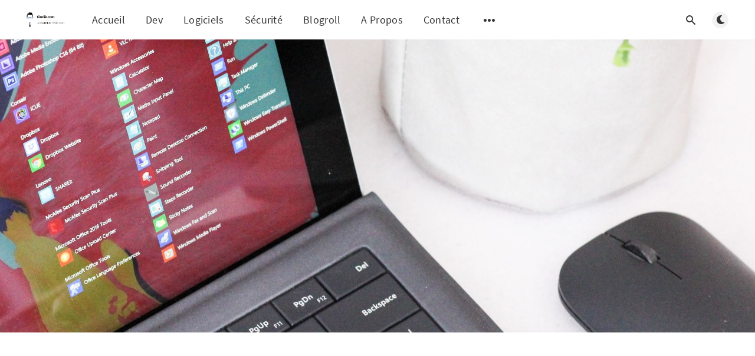

--- FILE ---
content_type: text/html; charset=utf-8
request_url: https://www.ciurlik.com/renforcez-la-securite-de-windows-10-avec-votre-smartphone/
body_size: 10943
content:
<!DOCTYPE html>
<html lang="fr">
  <head>
    <meta charset="utf-8" />
    <meta http-equiv="X-UA-Compatible" content="IE=edge" />

    <title>Renforcez la sécurité de Windows 10 avec votre Smartphone</title>
    <meta name="HandheldFriendly" content="True" />
    <meta name="viewport" content="width=device-width, initial-scale=1.0" />

    <link rel="preload" href="/assets/css/app.css?v=309c98a703" as="style" />
    <link rel="preload" href="/assets/js/manifest.js?v=309c98a703" as="script" />
    <link rel="preload" href="/assets/js/vendor/content-api.min.js?v=309c98a703" as="script" />
    <link rel="preload" href="/assets/js/vendor.js?v=309c98a703" as="script" />
    <link rel="preload" href="/assets/js/app.js?v=309c98a703" as="script" />
    <link rel="preconnect" href="https://polyfill.io">
    <link rel="dns-prefetch" href="https://polyfill.io">

      <link rel="preload" href="/assets/css/post.css?v=309c98a703" as="style" />
  <link rel="preload" href="/assets/js/post.js?v=309c98a703" as="script" />


    <style>
      /* These font-faces are here to make fonts work if the Ghost instance is installed in a subdirectory */

      /* source-sans-pro-regular */
      @font-face {
        font-family: 'Source Sans Pro';
        font-style: normal;
        font-weight: 400;
        font-display: swap;
        src: local('SourceSansPro-Regular'),
            url("/assets/fonts/source-sans-pro/latin/source-sans-pro-regular.woff2?v=309c98a703") format('woff2'),
            url("/assets/fonts/source-sans-pro/latin/source-sans-pro-regular.woff?v=309c98a703") format('woff');
      }

      /* source-sans-pro-600 */
      @font-face {
        font-family: 'Source Sans Pro';
        font-style: normal;
        font-weight: 600;
        font-display: swap;
        src: local('SourceSansPro-SemiBold'),
            url("/assets/fonts/source-sans-pro/latin/source-sans-pro-600.woff2?v=309c98a703") format('woff2'),
            url("/assets/fonts/source-sans-pro/latin/source-sans-pro-600.woff?v=309c98a703") format('woff');
      }

      /* source-sans-pro-700 */
      @font-face {
        font-family: 'Source Sans Pro';
        font-style: normal;
        font-weight: 700;
        font-display: swap;
        src: local('SourceSansPro-Bold'),
            url("/assets/fonts/source-sans-pro/latin/source-sans-pro-700.woff2?v=309c98a703") format('woff2'),
            url("/assets/fonts/source-sans-pro/latin/source-sans-pro-700.woff?v=309c98a703") format('woff');
      }

      /* iconmoon */
      @font-face {
        font-family: 'icomoon';
        font-weight: normal;
        font-style: normal;
        font-display: swap;
        src: url("/assets/fonts/icomoon/icomoon.eot?101fc3?v=309c98a703");
        src: url("/assets/fonts/icomoon/icomoon.eot?101fc3#iefix?v=309c98a703") format('embedded-opentype'),
        url("/assets/fonts/icomoon/icomoon.ttf?101fc3?v=309c98a703") format('truetype'),
        url("/assets/fonts/icomoon/icomoon.woff?101fc3?v=309c98a703") format('woff'),
        url("/assets/fonts/icomoon/icomoon.svg?101fc3#icomoon?v=309c98a703") format('svg');
      }
    </style>

    <link rel="stylesheet" type="text/css" href="/assets/css/app.css?v=309c98a703" media="screen" />

      <link rel="stylesheet" type="text/css" href="/assets/css/post.css?v=309c98a703" media="screen" />


    

    <link rel="icon" href="/favicon.png" type="image/png" />
    <link rel="canonical" href="https://www.ciurlik.com/renforcez-la-securite-de-windows-10-avec-votre-smartphone/" />
    <meta name="referrer" content="no-referrer-when-downgrade" />
    <link rel="amphtml" href="https://www.ciurlik.com/renforcez-la-securite-de-windows-10-avec-votre-smartphone/amp/" />
    
    <meta property="og:site_name" content="Ciurlik.com" />
    <meta property="og:type" content="article" />
    <meta property="og:title" content="Renforcez la sécurité de Windows 10 avec votre Smartphone" />
    <meta property="og:description" content="Voici une petite astuce pour sécuriser votre ordinateur sous Windows 10 à l’aide du Bluetooth et de votre téléphone mobile. Une option nommée Verrouillage dynamique ou Dynamic Lock permet à Windows d’utiliser les appareils couplés à votre PC pour savoir quand vous êtes absent. Cette option fait partie" />
    <meta property="og:url" content="https://www.ciurlik.com/renforcez-la-securite-de-windows-10-avec-votre-smartphone/" />
    <meta property="og:image" content="https://www.ciurlik.com/content/images/2020/04/andrew-mantarro-ynVYoNqnCys-unsplash.jpg" />
    <meta property="article:published_time" content="2020-04-13T15:55:21.000Z" />
    <meta property="article:modified_time" content="2020-04-16T07:52:44.000Z" />
    <meta property="article:tag" content="Software" />
    <meta property="article:tag" content="Sécurité" />
    
    <meta name="twitter:card" content="summary_large_image" />
    <meta name="twitter:title" content="Renforcez la sécurité de Windows 10 avec votre Smartphone" />
    <meta name="twitter:description" content="Voici une petite astuce pour sécuriser votre ordinateur sous Windows 10 à l’aide du Bluetooth et de votre téléphone mobile. Une option nommée Verrouillage dynamique ou Dynamic Lock permet à Windows d’utiliser les appareils couplés à votre PC pour savoir quand vous êtes absent. Cette option fait partie" />
    <meta name="twitter:url" content="https://www.ciurlik.com/renforcez-la-securite-de-windows-10-avec-votre-smartphone/" />
    <meta name="twitter:image" content="https://www.ciurlik.com/content/images/2020/04/andrew-mantarro-ynVYoNqnCys-unsplash.jpg" />
    <meta name="twitter:label1" content="Written by" />
    <meta name="twitter:data1" content="Yohann Ciurlik" />
    <meta name="twitter:label2" content="Filed under" />
    <meta name="twitter:data2" content="Software, Sécurité" />
    <meta name="twitter:site" content="@spawnrider" />
    <meta name="twitter:creator" content="@spawnrider" />
    <meta property="og:image:width" content="2000" />
    <meta property="og:image:height" content="2000" />
    
    <script type="application/ld+json">
{
    "@context": "https://schema.org",
    "@type": "Article",
    "publisher": {
        "@type": "Organization",
        "name": "Ciurlik.com",
        "url": "https://www.ciurlik.com/",
        "logo": {
            "@type": "ImageObject",
            "url": "https://www.ciurlik.com/content/images/2019/12/logo_banner-1.png"
        }
    },
    "author": {
        "@type": "Person",
        "name": "Yohann Ciurlik",
        "image": {
            "@type": "ImageObject",
            "url": "//www.gravatar.com/avatar/f7bf66fa0d9fc0532a323f47a5c3ba95?s=250&d=mm&r=x",
            "width": 250,
            "height": 250
        },
        "url": "https://www.ciurlik.com/author/yohann/",
        "sameAs": [
            "https://www.ciurlik.com",
            "https://twitter.com/spawnrider"
        ]
    },
    "headline": "Renforcez la sécurité de Windows 10 avec votre Smartphone",
    "url": "https://www.ciurlik.com/renforcez-la-securite-de-windows-10-avec-votre-smartphone/",
    "datePublished": "2020-04-13T15:55:21.000Z",
    "dateModified": "2020-04-16T07:52:44.000Z",
    "image": {
        "@type": "ImageObject",
        "url": "https://www.ciurlik.com/content/images/2020/04/andrew-mantarro-ynVYoNqnCys-unsplash.jpg",
        "width": 2000,
        "height": 2000
    },
    "keywords": "Software, Sécurité",
    "description": "Voici une petite astuce pour sécuriser votre ordinateur sous Windows 10 à l’aide\ndu Bluetooth et de votre téléphone mobile. Une option nommée Verrouillage\ndynamique ou Dynamic Lock permet à Windows d’utiliser les appareils couplés à\nvotre PC pour savoir quand vous êtes absent. Cette option fait partie du\nmécanisme de sécurité Windows Hello\n[https://privacy.microsoft.com/fr-fr/windows-10-windows-hello-and-privacy] :\n\n&gt; Si vous oubliez de verrouiller votre PC ou votre tablette lorsque vous vous\nél",
    "mainEntityOfPage": {
        "@type": "WebPage",
        "@id": "https://www.ciurlik.com/"
    }
}
    </script>

    <meta name="generator" content="Ghost 4.32" />
    <link rel="alternate" type="application/rss+xml" title="Ciurlik.com" href="https://www.ciurlik.com/rss/" />
    <script defer src="https://unpkg.com/@tryghost/portal@~1.12.0/umd/portal.min.js" data-ghost="https://www.ciurlik.com/" crossorigin="anonymous"></script><style id="gh-members-styles">.gh-post-upgrade-cta-content,
.gh-post-upgrade-cta {
    display: flex;
    flex-direction: column;
    align-items: center;
    font-family: -apple-system, BlinkMacSystemFont, 'Segoe UI', Roboto, Oxygen, Ubuntu, Cantarell, 'Open Sans', 'Helvetica Neue', sans-serif;
    text-align: center;
    width: 100%;
    color: #ffffff;
    font-size: 16px;
}

.gh-post-upgrade-cta-content {
    border-radius: 8px;
    padding: 40px 4vw;
}

.gh-post-upgrade-cta h2 {
    color: #ffffff;
    font-size: 28px;
    letter-spacing: -0.2px;
    margin: 0;
    padding: 0;
}

.gh-post-upgrade-cta p {
    margin: 20px 0 0;
    padding: 0;
}

.gh-post-upgrade-cta small {
    font-size: 16px;
    letter-spacing: -0.2px;
}

.gh-post-upgrade-cta a {
    color: #ffffff;
    cursor: pointer;
    font-weight: 500;
    box-shadow: none;
    text-decoration: underline;
}

.gh-post-upgrade-cta a:hover {
    color: #ffffff;
    opacity: 0.8;
    box-shadow: none;
    text-decoration: underline;
}

.gh-post-upgrade-cta a.gh-btn {
    display: block;
    background: #ffffff;
    text-decoration: none;
    margin: 28px 0 0;
    padding: 8px 18px;
    border-radius: 4px;
    font-size: 16px;
    font-weight: 600;
}

.gh-post-upgrade-cta a.gh-btn:hover {
    opacity: 0.92;
}</style>
    <script defer src="/public/cards.min.js?v=309c98a703"></script>
    <link rel="stylesheet" type="text/css" href="/public/cards.min.css?v=309c98a703">
    <!-- Global site tag (gtag.js) - Google Analytics -->
<script async src="https://www.googletagmanager.com/gtag/js?id=UA-90742-7"></script>
<script>
  window.dataLayer = window.dataLayer || [];
  function gtag(){dataLayer.push(arguments);}
  gtag('js', new Date());

  gtag('config', 'UA-90742-7');
</script>
<script>
  const ghostSearchApiKey = '6900864fb9565dfabb1193f38c'
</script>
<!-- Quantcast Choice. Consent Manager Tag -->
<script type="text/javascript" async=true>
    var elem = document.createElement('script');
    elem.src = 'https://quantcast.mgr.consensu.org/cmp.js';
    elem.async = true;
    elem.type = "text/javascript";
    var scpt = document.getElementsByTagName('script')[0];
    scpt.parentNode.insertBefore(elem, scpt);
    (function() {
    var gdprAppliesGlobally = false;
    function addFrame() {
        if (!window.frames['__cmpLocator']) {
        if (document.body) {
            var body = document.body,
                iframe = document.createElement('iframe');
            iframe.style = 'display:none';
            iframe.name = '__cmpLocator';
            body.appendChild(iframe);
        } else {
            // In the case where this stub is located in the head,
            // this allows us to inject the iframe more quickly than
            // relying on DOMContentLoaded or other events.
            setTimeout(addFrame, 5);
        }
        }
    }
    addFrame();
    function cmpMsgHandler(event) {
        var msgIsString = typeof event.data === "string";
        var json;
        if(msgIsString) {
        json = event.data.indexOf("__cmpCall") != -1 ? JSON.parse(event.data) : {};
        } else {
        json = event.data;
        }
        if (json.__cmpCall) {
        var i = json.__cmpCall;
        window.__cmp(i.command, i.parameter, function(retValue, success) {
            var returnMsg = {"__cmpReturn": {
            "returnValue": retValue,
            "success": success,
            "callId": i.callId
            }};
            event.source.postMessage(msgIsString ?
            JSON.stringify(returnMsg) : returnMsg, '*');
        });
        }
    }
    window.__cmp = function (c) {
        var b = arguments;
        if (!b.length) {
        return __cmp.a;
        }
        else if (b[0] === 'ping') {
        b[2]({"gdprAppliesGlobally": gdprAppliesGlobally,
            "cmpLoaded": false}, true);
        } else if (c == '__cmp')
        return false;
        else {
        if (typeof __cmp.a === 'undefined') {
            __cmp.a = [];
        }
        __cmp.a.push([].slice.apply(b));
        }
    }
    window.__cmp.gdprAppliesGlobally = gdprAppliesGlobally;
    window.__cmp.msgHandler = cmpMsgHandler;
    if (window.addEventListener) {
        window.addEventListener('message', cmpMsgHandler, false);
    }
    else {
        window.attachEvent('onmessage', cmpMsgHandler);
    }
    })();
    window.__cmp('init', {
    		'Language': 'fr',
		'Initial Screen Title Text': 'Le respect de votre vie privée est notre priorité',
		'Initial Screen Reject Button Text': 'JE N’ACCEPTE PAS',
		'Initial Screen Accept Button Text': 'J&#039;ACCEPTE',
		'Initial Screen Purpose Link Text': 'Afficher les objectifs',
		'Purpose Screen Title Text': 'Le respect de votre vie privée est notre priorité',
		'Purpose Screen Body Text': 'Vous pouvez définir ci-dessous vos préférences de consentement et déterminer la manière dont vous souhaitez que vos données soient utilisées en fonction des objectifs mentionnés. Vous pouvez définir vos préférences pour notre société, indépendamment de celles de nos partenaires tiers. Chaque objectif est décrit afin que vous sachiez comment nos partenaires et nous-mêmes exploitons vos données.',
		'Purpose Screen Vendor Link Text': 'Consulter les fournisseurs',
		'Purpose Screen Cancel Button Text': 'Annuler',
		'Purpose Screen Save and Exit Button Text': 'Enregistrer et quitter',
		'Vendor Screen Title Text': 'Le respect de votre vie privée est notre priorité',
		'Vendor Screen Body Text': 'Vous pouvez définir ci-dessous vos préférences de consentement pour les partenaires tiers avec lesquels nous collaborons. Développez chaque élément de la liste des sociétés afin de découvrir l’objectif de ce traitement de données et de préciser votre choix. Dans certains cas, les sociétés peuvent exploiter vos données sans demander votre consentement, sur la base de leurs intérêts légitimes. Vous pouvez cliquer sur les liens relatifs à leur politique de confidentialité afin d’obtenir plus d’informations et de vous opposer à un tel traitement si vous le désirez.',
		'Vendor Screen Accept All Button Text': 'TOUT ACCEPTER',
		'Vendor Screen Reject All Button Text': 'TOUT REFUSER',
		'Vendor Screen Purposes Link Text': 'Retour aux objectifs',
		'Vendor Screen Cancel Button Text': 'Annuler',
		'Vendor Screen Save and Exit Button Text': 'Enregistrer et quitter',
		'Initial Screen Body Text': 'Nos partenaires et nous-mêmes exploitons différentes technologies, telles que celle des cookies, et traitons vos données à caractère personnel, telles que les adresses IP et les identifiants de cookie, afin de personnaliser les publicités et les contenus en fonction de vos centres d’intérêt, d’évaluer la performance de ces publicités et contenus, et de recueillir des informations sur les publics qui les ont visionnés. Cliquez ci-dessous si vous consentez à l’utilisation de cette technologie et au traitement de vos données à caractère personnel en vue de ces objectifs. Vous pouvez changer d’avis et modifier votre consentement à tout moment en revenant sur ce site.',
		'Initial Screen Body Text Option': 1,
		'Publisher Name': 'Ciurlik.com',
		'Publisher Logo': 'https://www.ciurlik.com/content/images/2019/12/logo_banner-1.png',
		'Publisher Purpose IDs': [1],
		'Post Consent Page': 'https://www.google.fr',
		'Consent Scope': 'service',
		'UI Layout': 'banner',
    });
</script>
<!-- End Quantcast Choice. Consent Manager Tag -->
    <style>
        .qc-cmp-button.qc-cmp-secondary-button {
          border-color: #eee !important;
          background-color: #eee !important;
        }
        .qc-cmp-ui,
        .qc-cmp-ui .qc-cmp-main-messaging,
        .qc-cmp-ui .qc-cmp-messaging,
        .qc-cmp-ui .qc-cmp-beta-messaging,
        .qc-cmp-ui .qc-cmp-title,
        .qc-cmp-ui .qc-cmp-sub-title,
        .qc-cmp-ui .qc-cmp-purpose-info,
        .qc-cmp-ui .qc-cmp-table,
        .qc-cmp-ui .qc-cmp-table-header,
        .qc-cmp-ui .qc-cmp-vendor-list,
        .qc-cmp-ui .qc-cmp-vendor-list-title {
            color: #05577c !important;
        }
        .qc-cmp-ui a,
        .qc-cmp-ui .qc-cmp-alt-action,
        .qc-cmp-toggle-status  {
          color: #098ac6 !important;
        }
                .qc-cmp-ui {
                    background-color: #eff8fd !important;
                }
                .qc-cmp-publisher-purposes-table .qc-cmp-table-header {
                  background-color: #eff8fd !important;
                }
                .qc-cmp-publisher-purposes-table .qc-cmp-table-row {
                  background-color: #eff8fd !important;
                }
                .qc-cmp-vendor-list .qc-cmp-vendor-row {
                  background-color: #eff8fd !important;
                }
                .qc-cmp-vendor-list .qc-cmp-vendor-row-header {
                    background-color: #eff8fd !important;
                  }
                .qc-cmp-table {
                    border: 1px solid #100702 !important;
                }
                .qc-cmp-table-row {
                    border-top: 1px solid #100702 !important;
                }
                .qc-cmp-table-row:last-child {
                    border-bottom: 1px solid #100702 !important;
                }
                .qc-cmp-toggle-status {
                    color: #100702 !important;
                }
                .qc-cmp-arrow-down {
                    background: url("data:image/svg+xml,%3Csvg xmlns='http://www.w3.org/2000/svg' viewBox='0 0 16 16' fill='none' stroke='#100702' stroke-width='2' stroke-linecap='round' stroke-linejoin='round'%3E %3Cpolyline points='2 5 8 11 14 5'/%3E %3C/svg%3E") center no-repeat;
                }
    </style>

<!-- Code highlight -->
<link href="//cdnjs.cloudflare.com/ajax/libs/prism/1.17.1/themes/prism.min.css" rel="stylesheet" /><style>:root {--ghost-accent-color: #15171A;}</style>

    <script>
      // @license magnet:?xt=urn:btih:d3d9a9a6595521f9666a5e94cc830dab83b65699&dn=expat.txt Expat
      const ghostHost = "https://www.ciurlik.com"
      // @license-end
    </script>
  </head>
  <body class="post-template tag-software tag-securite">
    



  
<header class="m-header with-picture js-header">
  <div class="m-mobile-topbar" data-aos="fade-down">
    <button class="m-icon-button in-mobile-topbar js-open-menu" aria-label="Open menu">
      <span class="icon-menu" aria-hidden="true"></span>
    </button>
      <a href="https://www.ciurlik.com" class="m-logo in-mobile-topbar">
        <img src="https://www.ciurlik.com/content/images/2019/12/logo_banner-1.png" alt="Ciurlik.com">
      </a>
    <button class="m-icon-button in-mobile-topbar js-open-search" aria-label="Open search">
      <span class="icon-search" aria-hidden="true"></span>
    </button>
  </div>

  <div class="m-menu js-menu">
    <button class="m-icon-button outlined as-close-menu js-close-menu" aria-label="Close menu">
      <span class="icon-close"></span>
    </button>
    <div class="m-menu__main" data-aos="fade-down">
      <div class="l-wrapper">
        <div class="m-nav js-main-nav">
          <nav class="m-nav__left js-main-nav-left" role="navigation" aria-label="Main menu">
            <ul>
                <li class="only-desktop">
                  <a href="https://www.ciurlik.com" class="m-logo">
                    <img src="https://www.ciurlik.com/content/images/2019/12/logo_banner-1.png" alt="Ciurlik.com">
                  </a>
                </li>
                
    <li class="nav-accueil">
      <a href="https://www.ciurlik.com/">Accueil</a>
    </li>
    <li class="nav-dev">
      <a href="https://www.ciurlik.com/tag/developpement/">Dev</a>
    </li>
    <li class="nav-logiciels">
      <a href="https://www.ciurlik.com/tag/software/">Logiciels</a>
    </li>
    <li class="nav-securite">
      <a href="https://www.ciurlik.com/tag/securite/">Sécurité</a>
    </li>
    <li class="nav-blogroll">
      <a href="https://www.ciurlik.com/blogroll/">Blogroll</a>
    </li>
    <li class="nav-a-propos">
      <a href="https://www.ciurlik.com/a-propos/">A Propos</a>
    </li>
    <li class="nav-contact">
      <a href="https://www.ciurlik.com/contact/">Contact</a>
    </li>

              <li class="submenu-option js-submenu-option">
                <button class="m-icon-button in-menu-main more js-toggle-submenu" aria-label="Open submenu">
                  <span class="icon-more" aria-hidden="true"></span>
                </button>
                <div class="m-submenu js-submenu">
                  <div class="l-wrapper in-submenu">
                    <section class="m-recent-articles">
                      <h3 class="m-submenu-title in-recent-articles">Articles récents</h3>
                          <div class="glide js-recent-slider">
                            <div class="glide__track" data-glide-el="track">
                              <div class="glide__slides">
                                <div class="glide__slide">
                                  <a href="/un-environnement-de-developpement-local-avec-caddy/" class="m-recent-article">
                                    <div class="m-recent-article__picture ">
                                        <img src="/content/images/size/w300/2020/07/caddy.png" loading="lazy" alt="">
                                    </div>
                                    <h3 class="m-recent-article__title js-recent-article-title" title="Un environnement de développement local avec Caddy">
                                      Un environnement de développement local avec Caddy
                                    </h3>
                                    <span class="m-recent-article__date">il y a 5 ans</span>
                                  </a>
                                </div>
                                <div class="glide__slide">
                                  <a href="/raccourcis-multi-bureaux-pour-windows-10/" class="m-recent-article">
                                    <div class="m-recent-article__picture ">
                                        <img src="/content/images/size/w300/2020/04/Windows10_multi_desktop.png" loading="lazy" alt="">
                                    </div>
                                    <h3 class="m-recent-article__title js-recent-article-title" title="Raccourcis bureaux virtuels pour  Windows 10">
                                      Raccourcis bureaux virtuels pour  Windows 10
                                    </h3>
                                    <span class="m-recent-article__date">il y a 6 ans</span>
                                  </a>
                                </div>
                                <div class="glide__slide">
                                  <a href="/tamaguino-un-clone-de-tamagochi-sous-arduino/" class="m-recent-article">
                                    <div class="m-recent-article__picture ">
                                        <img src="/content/images/size/w300/2020/04/thingiverse-nick.png" loading="lazy" alt="">
                                    </div>
                                    <h3 class="m-recent-article__title js-recent-article-title" title="Tamaguino, un clone de Tamagotchi sous Arduino">
                                      Tamaguino, un clone de Tamagotchi sous Arduino
                                    </h3>
                                    <span class="m-recent-article__date">il y a 6 ans</span>
                                  </a>
                                </div>
                                <div class="glide__slide">
                                  <a href="/tunnel-ssh-port-forwarding/" class="m-recent-article">
                                    <div class="m-recent-article__picture ">
                                        <img src="/content/images/size/w300/2020/04/image-1.png" loading="lazy" alt="">
                                    </div>
                                    <h3 class="m-recent-article__title js-recent-article-title" title="Tunnel SSH &amp; Remote port forwarding avec Serveo">
                                      Tunnel SSH &amp; Remote port forwarding avec Serveo
                                    </h3>
                                    <span class="m-recent-article__date">il y a 6 ans</span>
                                  </a>
                                </div>
                              </div>
                            </div>
                          </div>
                    </section>
                    <section class="m-tags">
                      <h3 class="m-submenu-title">Mots clés</h3>
                        <ul>
                            <li>
                              <a href="/tag/developpement/">Développement</a>
                            </li>
                            <li>
                              <a href="/tag/hardware/">Hardware</a>
                            </li>
                            <li>
                              <a href="/tag/securite/">Sécurité</a>
                            </li>
                            <li>
                              <a href="/tag/software/">Software</a>
                            </li>
                        </ul>
                    </section>
                  </div>
                </div>
              </li>
            </ul>
          </nav>
          <div class="m-nav__right">
            <button class="m-icon-button in-menu-main js-open-search" aria-label="Open search">
              <span class="icon-search" aria-hidden="true"></span>
            </button>
            <div class="m-toggle-darkmode js-tooltip" data-tippy-content="Basculer en mode sombre" tabindex="0">
              <label for="toggle-darkmode" class="sr-only">
                Basculer en mode sombre
              </label>
              <input id="toggle-darkmode" type="checkbox" class="js-toggle-darkmode">
              <div>
                <span class="icon-moon moon" aria-hidden="true"></span>
                <span class="icon-sunny sun" aria-hidden="true"></span>
              </div>
            </div>
          </div>
        </div>
      </div>
    </div>
  </div>

</header>

<main class="main-wrap">
    
  <section class="m-hero with-picture" data-aos="fade">
    <div class="m-hero__picture in-post">
      <img
        srcset="
          /content/images/size/w300/2020/04/andrew-mantarro-ynVYoNqnCys-unsplash.jpg 300w,
          /content/images/size/w600/2020/04/andrew-mantarro-ynVYoNqnCys-unsplash.jpg 600w,
          /content/images/size/w1000/2020/04/andrew-mantarro-ynVYoNqnCys-unsplash.jpg 1000w,
          /content/images/size/w2000/2020/04/andrew-mantarro-ynVYoNqnCys-unsplash.jpg 2000w
        "
        sizes="(max-width: 600px) 600px, (max-width: 1000px) 1000px, 2000px"
        src="/content/images/size/w1000/2020/04/andrew-mantarro-ynVYoNqnCys-unsplash.jpg"
        alt=""
      />
    </div>
    </section>
  
  <article>
    <div class="l-content in-post">
        <div class="l-wrapper in-post  js-aos-wrapper" data-aos="fade-up"
          data-aos-delay="300">
          <div
            class="l-post-content js-progress-content">
            <header class="m-heading">
              <h1 class="m-heading__title in-post">Renforcez la sécurité de Windows 10 avec votre Smartphone</h1>
              <div class="m-heading__meta">
                  <a href="https://www.ciurlik.com/tag/software/" class="m-heading__meta__tag">Software</a>
                  <span class="m-heading__meta__divider" aria-hidden="true">&bull;</span>
                <span class="m-heading__meta__time">13 avr. 2020</span>
              </div>
            </header>
            <div class="pos-relative js-post-content">
              <div class="m-share">
                <div class="m-share__content js-sticky">
                  <a href="https://www.facebook.com/sharer/sharer.php?u=https://www.ciurlik.com/renforcez-la-securite-de-windows-10-avec-votre-smartphone/"
                    class="m-icon-button filled in-share" target="_blank" rel="noopener" aria-label="Facebook">
                    <span class="icon-facebook" aria-hidden="true"></span>
                  </a>
                  <a href="https://twitter.com/intent/tweet?text=Renforcez%20la%20s%C3%A9curit%C3%A9%20de%20Windows%2010%20avec%20votre%20Smartphone&url=https://www.ciurlik.com/renforcez-la-securite-de-windows-10-avec-votre-smartphone/"
                    class="m-icon-button filled in-share" target="_blank" rel="noopener" aria-label="Twitter">
                    <span class="icon-twitter" aria-hidden="true"></span>
                  </a>
                  <button class="m-icon-button filled in-share progress js-scrolltop" aria-label="Scroll to top">
                    <span class="icon-arrow-top" aria-hidden="true"></span>
                    <svg aria-hidden="true">
                      <circle class="progress-ring__circle js-progress" fill="transparent" r="0" />
                    </svg>
                  </button>
                </div>
              </div>
              <p>Voici une petite astuce pour sécuriser votre ordinateur sous Windows 10 à l’aide du Bluetooth et de votre téléphone mobile. Une option nommée <strong><strong>Verrouillage dynamique</strong></strong> ou <strong><strong>Dynamic Lock</strong></strong> permet à Windows d’utiliser les appareils couplés à votre PC pour savoir quand vous êtes absent. Cette option fait partie du mécanisme de sécurité <a href="https://privacy.microsoft.com/fr-fr/windows-10-windows-hello-and-privacy">Windows Hello</a> :</p><blockquote>Si vous oubliez de verrouiller votre PC ou votre tablette lorsque vous vous éloignez, Windows Hello peut utiliser un téléphone couplé à votre appareil pour le verrouiller automatiquement dans les secondes qui suivent le moment où vous sortez de la portée Bluetooth. Pour procéder à la configuration, vous devrez utiliser le Bluetooth pour coupler votre téléphone à votre PC, puis cocher la case sous Verrouillage dynamique.</blockquote><p>Pour mettre en œuvre cette option bien pratique et sécuriser encore mieux son PC (et éviter le croissantage fort connu des ESN), rien de plus simple…</p><h2 id="appairer-son-t-l-phone-mobile-smartphone">Appairer son téléphone mobile / smartphone</h2><p>1. Ouvrez le menu démarrer et tapez paramètres pour vous rendre dans les paramètres Windows :</p><figure class="kg-card kg-image-card"><img src="https://www.ciurlik.com/content/images/2020/04/image_thumb-4-1.png" class="kg-image" alt="image" loading="lazy" title="image"></figure><p>2. Rendez-vous dans la section Périphériques –&gt; Appareils Bluetooth et autres:</p><figure class="kg-card kg-image-card"><img src="https://www.ciurlik.com/content/images/2020/04/image_thumb-1.png" class="kg-image" alt="image" loading="lazy" title="image"></figure><p>3. Ajoutez votre Smartphone en cliquant sur “Ajouter un appareil Bluetooth ou un autre appareil”</p><figure class="kg-card kg-image-card"><img src="https://www.ciurlik.com/content/images/2020/04/image_thumb-2.png" class="kg-image" alt="image" loading="lazy" title="image"></figure><p>4. Sélectionnez son mobile et l’appairer suivant la procédure indiquée. Une fois réalisé, le Smartphone devrait apparaître dans la liste des terminaux Bluetooth de votre ordinateur comme suit :</p><figure class="kg-card kg-image-card"><img src="https://www.ciurlik.com/content/images/2020/04/image_thumb-3.png" class="kg-image" alt="image" loading="lazy" title="image"></figure><h2 id="activer-le-verrouillage-dynamique">Activer le verrouillage dynamique</h2><p>1. Dans les paramètres Windows, choisissez la section Comptes</p><figure class="kg-card kg-image-card"><img src="https://www.ciurlik.com/content/images/2020/04/image_thumb.png" class="kg-image" alt="image" loading="lazy" title="image"></figure><p>2. Dans les options de connexion, se rendre au niveau de la section Verrouillage dynamique</p><figure class="kg-card kg-image-card"><img src="https://www.ciurlik.com/content/images/2020/04/image_thumb-5.png" class="kg-image" alt="image" loading="lazy" title="image"></figure><p>3. Cochez la case Autoriser Windows à détecter quand vous êtes absent et à verrouiller automatiquement l’appareil.</p><p>Maintenant, lorsque vous vous éloignerez de votre ordinateur avec votre Smartphone, celui-ci se verrouillera de manière autonome sous quelques secondes. Cependant, l’inverse n’est pas automatique : vous devrez vous loguer de nouveau pour accéder à votre ordinateur. C’est toujours un pas de plus vers la sécurité.</p>
                <section class="m-tags in-post">
                  <h3 class="m-submenu-title">Mots clés</h3>
                  <ul>
                      <li>
                        <a href="/tag/software/" title="Software">Software</a>
                      </li>
                      <li>
                        <a href="/tag/securite/" title="Sécurité">Sécurité</a>
                      </li>
                  </ul>
                </section>
            </div>
          </div>
        </div>
        <section class="m-subscribe-section js-newsletter">
          <div class="l-wrapper in-post">
            <div class="m-subscribe-section__content">
              <div class="m-subscribe-section__text">
                <h4 class="m-subscribe-section__title">S&#x27;abonner à notre newsletter</h4>
                <p class="m-subscribe-section__description">
                  Recevez les derniers articles directement dans votre boîte mail.
                </p>
              </div>
              <div class="m-subscribe-section__form">
                
<div class="m-subscribe-section__form">
  <form data-members-form="subscribe" id="newsletter-form" class="m-subscribe-section__container">
    <div class="m-subscribe__form">
      <div class="pos-relative">
        <label for="newsletter-input" class="sr-only">Votre adresse email</label>
        <input data-members-email id="newsletter-input" class="m-input in-subscribe-section" type="email"
          placeholder="Votre adresse email" required />
      </div>
      <button id="newsletter-button" class="m-button primary block" type="submit">S&#x27;abonner</button>
    </div>
    <div class="m-subscribe__success">
      <header class="m-heading no-margin">
        <img src="/assets/images/success.png?v=309c98a703" alt="Success!" class="m-subscribe__success_icon">
        <p class="m-heading__description in-newsletter-form">
          Regardez votre boîte mail et cliquez sur le lien pour confirmer votre abonnement.
        </p>
      </header>
    </div>
    <p class="m-subscribe__invalid m-small-text">
      Veuillez entrer une adresse email valide
    </p>
    <p class="m-subscribe__error m-small-text">
      Oups ! Une erreur s&#x27;est produite lors de l&#x27;envoi de l&#x27;email, veuillez réessayer plus tard.
    </p>
  </form>
</div>
              </div>
            </div>
          </div>
        </section>
        <section class="m-author">
          <div class="m-author__content">
            <div class="m-author__picture">
              <a href="https://www.ciurlik.com/author/yohann/" class="m-author-picture" aria-label="Yohann Ciurlik">
                  <div style="background-image: url(//www.gravatar.com/avatar/f7bf66fa0d9fc0532a323f47a5c3ba95?s&#x3D;250&amp;d&#x3D;mm&amp;r&#x3D;x);"></div>
              </a>
            </div>
            <div class="m-author__info">
              <h4 class="m-author__name">
                <a href="https://www.ciurlik.com/author/yohann/">Yohann Ciurlik</a>
              </h4>
                <p class="m-author__bio">Solution Architect - Gadget &amp; innovation addict - 3D Printing - Raspπ Arduino - Maker - Photographer - SlashGen - Father - PGP 52F3EEA0103DAC2F</p>
              <ul class="m-author-links">
                  <li>
                    <a href="https://www.ciurlik.com" target="_blank" rel="noopener" aria-label="Website">
                      <span class="icon-globe" aria-hidden="true"></span>
                    </a>
                  </li>
                  <li>
                    <a href="https://twitter.com/@spawnrider" target="_blank" rel="noopener" aria-label="Twitter">
                      <span class="icon-twitter" aria-hidden="true"></span>
                    </a>
                  </li>
              </ul>
            </div>
          </div>
        </section>
          <section class="m-recommended">
            <div class="l-wrapper in-recommended">
              <h3 class="m-section-title in-recommended">Recommandé pour vous</h3>
              <div class="m-recommended-articles">
                <div class="m-recommended-slider glide js-recommended-slider">
                  <div class="glide__track" data-glide-el="track">
                    <div class="glide__slides">
                      
    <div class="m-recommended-slider__item glide__slide">
  <article class="m-article-card  post tag-software">
    <div class="m-article-card__picture">
      <a href="/raccourcis-multi-bureaux-pour-windows-10/" class="m-article-card__picture-link" aria-hidden="true" tabindex="-1"></a>
        <img class="m-article-card__picture-background" src="/content/images/size/w600/2020/04/Windows10_multi_desktop.png" loading="lazy" alt="">
      <a href="https://www.ciurlik.com/author/yohann/" class="m-article-card__author js-tooltip" aria-label="Yohann Ciurlik" data-tippy-content="Publié par Yohann Ciurlik ">
          <div style="background-image: url(//www.gravatar.com/avatar/f7bf66fa0d9fc0532a323f47a5c3ba95?s&#x3D;250&amp;d&#x3D;mm&amp;r&#x3D;x);"></div>
      </a>
    </div>
      <div class="m-article-card__info">
        <a href="https://www.ciurlik.com/tag/software/" class="m-article-card__tag">Software</a>
      <a href="/raccourcis-multi-bureaux-pour-windows-10/" class="m-article-card__info-link" aria-label="Raccourcis bureaux virtuels pour  Windows 10">
        <div>
          <h2 class="m-article-card__title js-article-card-title " title="Raccourcis bureaux virtuels pour  Windows 10">
            Raccourcis bureaux virtuels pour  Windows 10
          </h2>
        </div>
        <div class="m-article-card__timestamp">
          <span>il y a 6 ans</span>
          <span>&bull;</span>
          <span>2 min de lecture</span>
        </div>
      </a>
    </div>
  </article>
    </div>
                    </div>
                  </div>
                  <div data-glide-el="controls" class="glide__arrows js-controls">
                    <button data-glide-dir="<" class="m-icon-button filled in-recommended-articles glide-prev" aria-label="Previous">
                      <span class="icon-arrow-left" aria-hidden="true"></span>
                    </button>
                    <button data-glide-dir=">" class="m-icon-button filled in-recommended-articles glide-next" aria-label="Next">
                      <span class="icon-arrow-right" aria-hidden="true"></span>
                    </button>
                  </div>
                </div>
              </div>
            </div>
          </section>
    </div>
  </article>
</main>



    
<div class="m-search js-search" role="dialog" aria-modal="true" aria-label="Search">
  <button class="m-icon-button outlined as-close-search js-close-search" aria-label="Close search">
    <span class="icon-close" aria-hidden="true"></span>
  </button>
  <div class="m-search__content">
    <form class="m-search__form">
      <div class="pos-relative">
        <span class="icon-search m-search-icon" aria-hidden="true"></span>
        <label for="search-input" class="sr-only">
          Écrivez pour rechercher
        </label>
        <input id="search-input" type="text" class="m-input in-search js-input-search" placeholder="Écrivez pour rechercher">
      </div>
    </form>
    <div class="js-search-results hide"></div>
    <p class="m-not-found align-center hide js-no-results">
      Pas de résultat pour votre recherche, essayez autre chose.
    </p>
  </div>
</div>

    
<footer class="m-footer">
  <div class="m-footer__content">
    <p class="m-footer-copyright">
      <span>Ciurlik.com - Le blog Tech de Yohann Ciurlik &copy; 2026</span>
      <span>&nbsp; &bull; &nbsp;</span>
      <span>Publié avec <a href="https://ghost.org" target="_blank" rel="noopener">Ghost</a></span>
    </p>

    <nav class="m-footer-social">
        <a href="https://twitter.com/spawnrider" target="_blank" rel="noopener" aria-label="Twitter">
          <span class="icon-twitter"></span>
        </a>
      <a href="/rss" target="_blank" rel="noopener" aria-label="Flux RSS">
        <svg version="1.1" xmlns="http://www.w3.org/2000/svg" xmlns:xlink="http://www.w3.org/1999/xlink" width="19" height="19" viewBox="0 0 19 19">
          <path fill="#ffffff" d="M2.13 11.733c-1.175 0-2.13 0.958-2.13 2.126 0 1.174 0.955 2.122 2.13 2.122 1.179 0 2.133-0.948 2.133-2.122-0-1.168-0.954-2.126-2.133-2.126zM0.002 5.436v3.067c1.997 0 3.874 0.781 5.288 2.196 1.412 1.411 2.192 3.297 2.192 5.302h3.080c-0-5.825-4.739-10.564-10.56-10.564zM0.006 0v3.068c7.122 0 12.918 5.802 12.918 12.932h3.076c0-8.82-7.176-16-15.994-16z"></path>
        </svg>
      </a>
      <a href="https://github.com/spawnrider" target="_blank" rel="noopener" aria-label="Github">
        <svg version="1.1" xmlns="http://www.w3.org/2000/svg" xmlns:xlink="http://www.w3.org/1999/xlink" width="19" height="19" viewBox="0 0 19 19">
          <path fill="#ffffff" d="M8 0.198c-4.418 0-8 3.582-8 8 0 3.535 2.292 6.533 5.471 7.591 0.4 0.074 0.547-0.174 0.547-0.385 0-0.191-0.008-0.821-0.011-1.489-2.226 0.484-2.695-0.944-2.695-0.944-0.364-0.925-0.888-1.171-0.888-1.171-0.726-0.497 0.055-0.486 0.055-0.486 0.803 0.056 1.226 0.824 1.226 0.824 0.714 1.223 1.872 0.869 2.328 0.665 0.072-0.517 0.279-0.87 0.508-1.070-1.777-0.202-3.645-0.888-3.645-3.954 0-0.873 0.313-1.587 0.824-2.147-0.083-0.202-0.357-1.015 0.077-2.117 0 0 0.672-0.215 2.201 0.82 0.638-0.177 1.322-0.266 2.002-0.269 0.68 0.003 1.365 0.092 2.004 0.269 1.527-1.035 2.198-0.82 2.198-0.82 0.435 1.102 0.162 1.916 0.079 2.117 0.513 0.56 0.823 1.274 0.823 2.147 0 3.073-1.872 3.749-3.653 3.947 0.287 0.248 0.543 0.735 0.543 1.481 0 1.070-0.009 1.932-0.009 2.195 0 0.213 0.144 0.462 0.55 0.384 3.177-1.059 5.466-4.057 5.466-7.59 0-4.418-3.582-8-8-8z"></path>
        </svg>
      </a>
    </nav>
  </div>
</footer>

    <div class="m-alert success subscribe js-alert" data-notification="subscribe">
  Super ! Vous vous êtes inscrit avec succès.
  <button class="m-alert__close js-notification-close" aria-label="Close">
    <span class="icon-close"></span>
  </button>
</div>

<div class="m-alert success signup js-alert" data-notification="signup">
  Super ! Effectuez le paiement pour obtenir l&#x27;accès complet.
  <button class="m-alert__close js-notification-close" aria-label="Close">
    <span class="icon-close"></span>
  </button>
</div>

<div class="m-alert success signin js-alert" data-notification="signin">
  Bon retour parmi nous ! Vous vous êtes connecté avec succès.
  <button class="m-alert__close js-notification-close" aria-label="Close">
    <span class="icon-close"></span>
  </button>
</div>

<div class="m-alert success checkout js-alert" data-notification="checkout">
  Parfait ! Votre compte est entièrement activé, vous avez désormais accès à tout le contenu.
  <button class="m-alert__close js-notification-close" aria-label="Close">
    <span class="icon-close"></span>
  </button>
</div>
    <script crossorigin="anonymous" src="https://polyfill.io/v3/polyfill.min.js?features=IntersectionObserver%2CPromise%2CArray.prototype.includes%2CString.prototype.endsWith%2CString.prototype.startsWith%2CObject.assign%2CNodeList.prototype.forEach"></script>
    <script defer src="/assets/js/manifest.js?v=309c98a703"></script>
    <script defer src="/assets/js/vendor/content-api.min.js?v=309c98a703"></script>
    <script defer src="/assets/js/vendor.js?v=309c98a703"></script>
    <script defer src="/assets/js/app.js?v=309c98a703"></script>

      <script defer src="/assets/js/post.js?v=309c98a703"></script>


    <!-- Code highlight -->
<script type="text/javascript" src="//cdnjs.cloudflare.com/ajax/libs/prism/1.17.1/prism.min.js"></script>
<script type="text/javascript" src="//cdnjs.cloudflare.com/ajax/libs/prism/1.17.1/components/prism-css.min.js"></script>
<script type="text/javascript" src="//cdnjs.cloudflare.com/ajax/libs/prism/1.17.1/components/prism-javascript.min.js"></script>
<script type="text/javascript" src="//cdnjs.cloudflare.com/ajax/libs/prism/1.17.1/components/prism-json.min.js"></script>
  </body>
</html>


--- FILE ---
content_type: application/javascript; charset=utf-8
request_url: https://cdnjs.cloudflare.com/ajax/libs/prism/1.17.1/prism.min.js
body_size: 4113
content:
var _self="undefined"!=typeof window?window:"undefined"!=typeof WorkerGlobalScope&&self instanceof WorkerGlobalScope?self:{},Prism=function(u){var c=/\blang(?:uage)?-([\w-]+)\b/i,t=0,E={manual:u.Prism&&u.Prism.manual,disableWorkerMessageHandler:u.Prism&&u.Prism.disableWorkerMessageHandler,util:{encode:function(e){return e instanceof N?new N(e.type,E.util.encode(e.content),e.alias):Array.isArray(e)?e.map(E.util.encode):e.replace(/&/g,"&amp;").replace(/</g,"&lt;").replace(/\u00a0/g," ")},type:function(e){return Object.prototype.toString.call(e).slice(8,-1)},objId:function(e){return e.__id||Object.defineProperty(e,"__id",{value:++t}),e.__id},clone:function a(e,n){var r,t,s=E.util.type(e);switch(n=n||{},s){case"Object":if(t=E.util.objId(e),n[t])return n[t];for(var i in r={},n[t]=r,e)e.hasOwnProperty(i)&&(r[i]=a(e[i],n));return r;case"Array":return t=E.util.objId(e),n[t]?n[t]:(r=[],n[t]=r,e.forEach(function(e,t){r[t]=a(e,n)}),r);default:return e}}},languages:{extend:function(e,t){var a=E.util.clone(E.languages[e]);for(var n in t)a[n]=t[n];return a},insertBefore:function(a,e,t,n){var r=(n=n||E.languages)[a],s={};for(var i in r)if(r.hasOwnProperty(i)){if(i==e)for(var l in t)t.hasOwnProperty(l)&&(s[l]=t[l]);t.hasOwnProperty(i)||(s[i]=r[i])}var o=n[a];return n[a]=s,E.languages.DFS(E.languages,function(e,t){t===o&&e!=a&&(this[e]=s)}),s},DFS:function e(t,a,n,r){r=r||{};var s=E.util.objId;for(var i in t)if(t.hasOwnProperty(i)){a.call(t,i,t[i],n||i);var l=t[i],o=E.util.type(l);"Object"!==o||r[s(l)]?"Array"!==o||r[s(l)]||(r[s(l)]=!0,e(l,a,i,r)):(r[s(l)]=!0,e(l,a,null,r))}}},plugins:{},highlightAll:function(e,t){E.highlightAllUnder(document,e,t)},highlightAllUnder:function(e,t,a){var n={callback:a,selector:'code[class*="language-"], [class*="language-"] code, code[class*="lang-"], [class*="lang-"] code'};E.hooks.run("before-highlightall",n);for(var r,s=e.querySelectorAll(n.selector),i=0;r=s[i++];)E.highlightElement(r,!0===t,n.callback)},highlightElement:function(e,t,a){for(var n,r="none",s=e;s&&!c.test(s.className);)s=s.parentNode;s&&(r=(s.className.match(c)||[,"none"])[1].toLowerCase(),n=E.languages[r]),e.className=e.className.replace(c,"").replace(/\s+/g," ")+" language-"+r,e.parentNode&&(s=e.parentNode,/pre/i.test(s.nodeName)&&(s.className=s.className.replace(c,"").replace(/\s+/g," ")+" language-"+r));function i(e){l.highlightedCode=e,E.hooks.run("before-insert",l),l.element.innerHTML=l.highlightedCode,E.hooks.run("after-highlight",l),E.hooks.run("complete",l),a&&a.call(l.element)}var l={element:e,language:r,grammar:n,code:e.textContent};if(E.hooks.run("before-sanity-check",l),l.code)if(E.hooks.run("before-highlight",l),l.grammar)if(t&&u.Worker){var o=new Worker(E.filename);o.onmessage=function(e){i(e.data)},o.postMessage(JSON.stringify({language:l.language,code:l.code,immediateClose:!0}))}else i(E.highlight(l.code,l.grammar,l.language));else i(E.util.encode(l.code));else E.hooks.run("complete",l)},highlight:function(e,t,a){var n={code:e,grammar:t,language:a};return E.hooks.run("before-tokenize",n),n.tokens=E.tokenize(n.code,n.grammar),E.hooks.run("after-tokenize",n),N.stringify(E.util.encode(n.tokens),n.language)},matchGrammar:function(e,t,a,n,r,s,i){for(var l in a)if(a.hasOwnProperty(l)&&a[l]){if(l==i)return;var o=a[l];o="Array"===E.util.type(o)?o:[o];for(var u=0;u<o.length;++u){var c=o[u],g=c.inside,d=!!c.lookbehind,p=!!c.greedy,m=0,f=c.alias;if(p&&!c.pattern.global){var h=c.pattern.toString().match(/[imuy]*$/)[0];c.pattern=RegExp(c.pattern.source,h+"g")}c=c.pattern||c;for(var b=n,y=r;b<t.length;y+=t[b].length,++b){var F=t[b];if(t.length>e.length)return;if(!(F instanceof N)){if(p&&b!=t.length-1){if(c.lastIndex=y,!(P=c.exec(e)))break;for(var v=P.index+(d?P[1].length:0),k=P.index+P[0].length,w=b,A=y,x=t.length;w<x&&(A<k||!t[w].type&&!t[w-1].greedy);++w)(A+=t[w].length)<=v&&(++b,y=A);if(t[b]instanceof N)continue;$=w-b,F=e.slice(y,A),P.index-=y}else{c.lastIndex=0;var P=c.exec(F),$=1}if(P){d&&(m=P[1]?P[1].length:0);k=(v=P.index+m)+(P=P[0].slice(m)).length;var S=F.slice(0,v),_=F.slice(k),j=[b,$];S&&(++b,y+=S.length,j.push(S));var C=new N(l,g?E.tokenize(P,g):P,f,P,p);if(j.push(C),_&&j.push(_),Array.prototype.splice.apply(t,j),1!=$&&E.matchGrammar(e,t,a,b,y,!0,l),s)break}else if(s)break}}}}},tokenize:function(e,t){var a=[e],n=t.rest;if(n){for(var r in n)t[r]=n[r];delete t.rest}return E.matchGrammar(e,a,t,0,0,!1),a},hooks:{all:{},add:function(e,t){var a=E.hooks.all;a[e]=a[e]||[],a[e].push(t)},run:function(e,t){var a=E.hooks.all[e];if(a&&a.length)for(var n,r=0;n=a[r++];)n(t)}},Token:N};function N(e,t,a,n,r){this.type=e,this.content=t,this.alias=a,this.length=0|(n||"").length,this.greedy=!!r}if(u.Prism=E,N.stringify=function(e,t){if("string"==typeof e)return e;if(Array.isArray(e))return e.map(function(e){return N.stringify(e,t)}).join("");var a={type:e.type,content:N.stringify(e.content,t),tag:"span",classes:["token",e.type],attributes:{},language:t};if(e.alias){var n=Array.isArray(e.alias)?e.alias:[e.alias];Array.prototype.push.apply(a.classes,n)}E.hooks.run("wrap",a);var r=Object.keys(a.attributes).map(function(e){return e+'="'+(a.attributes[e]||"").replace(/"/g,"&quot;")+'"'}).join(" ");return"<"+a.tag+' class="'+a.classes.join(" ")+'"'+(r?" "+r:"")+">"+a.content+"</"+a.tag+">"},!u.document)return u.addEventListener&&(E.disableWorkerMessageHandler||u.addEventListener("message",function(e){var t=JSON.parse(e.data),a=t.language,n=t.code,r=t.immediateClose;u.postMessage(E.highlight(n,E.languages[a],a)),r&&u.close()},!1)),E;var e=document.currentScript||[].slice.call(document.getElementsByTagName("script")).pop();return e&&(E.filename=e.src,E.manual||e.hasAttribute("data-manual")||("loading"!==document.readyState?window.requestAnimationFrame?window.requestAnimationFrame(E.highlightAll):window.setTimeout(E.highlightAll,16):document.addEventListener("DOMContentLoaded",E.highlightAll))),E}(_self);"undefined"!=typeof module&&module.exports&&(module.exports=Prism),"undefined"!=typeof global&&(global.Prism=Prism),Prism.languages.markup={comment:/<!--[\s\S]*?-->/,prolog:/<\?[\s\S]+?\?>/,doctype:/<!DOCTYPE[\s\S]+?>/i,cdata:/<!\[CDATA\[[\s\S]*?]]>/i,tag:{pattern:/<\/?(?!\d)[^\s>\/=$<%]+(?:\s(?:\s*[^\s>\/=]+(?:\s*=\s*(?:"[^"]*"|'[^']*'|[^\s'">=]+(?=[\s>]))|(?=[\s/>])))+)?\s*\/?>/i,greedy:!0,inside:{tag:{pattern:/^<\/?[^\s>\/]+/i,inside:{punctuation:/^<\/?/,namespace:/^[^\s>\/:]+:/}},"attr-value":{pattern:/=\s*(?:"[^"]*"|'[^']*'|[^\s'">=]+)/i,inside:{punctuation:[/^=/,{pattern:/^(\s*)["']|["']$/,lookbehind:!0}]}},punctuation:/\/?>/,"attr-name":{pattern:/[^\s>\/]+/,inside:{namespace:/^[^\s>\/:]+:/}}}},entity:/&#?[\da-z]{1,8};/i},Prism.languages.markup.tag.inside["attr-value"].inside.entity=Prism.languages.markup.entity,Prism.hooks.add("wrap",function(e){"entity"===e.type&&(e.attributes.title=e.content.replace(/&amp;/,"&"))}),Object.defineProperty(Prism.languages.markup.tag,"addInlined",{value:function(e,t){var a={};a["language-"+t]={pattern:/(^<!\[CDATA\[)[\s\S]+?(?=\]\]>$)/i,lookbehind:!0,inside:Prism.languages[t]},a.cdata=/^<!\[CDATA\[|\]\]>$/i;var n={"included-cdata":{pattern:/<!\[CDATA\[[\s\S]*?\]\]>/i,inside:a}};n["language-"+t]={pattern:/[\s\S]+/,inside:Prism.languages[t]};var r={};r[e]={pattern:RegExp(/(<__[\s\S]*?>)(?:<!\[CDATA\[[\s\S]*?\]\]>\s*|[\s\S])*?(?=<\/__>)/.source.replace(/__/g,e),"i"),lookbehind:!0,greedy:!0,inside:n},Prism.languages.insertBefore("markup","cdata",r)}}),Prism.languages.xml=Prism.languages.extend("markup",{}),Prism.languages.html=Prism.languages.markup,Prism.languages.mathml=Prism.languages.markup,Prism.languages.svg=Prism.languages.markup,function(e){var t=/("|')(?:\\(?:\r\n|[\s\S])|(?!\1)[^\\\r\n])*\1/;e.languages.css={comment:/\/\*[\s\S]*?\*\//,atrule:{pattern:/@[\w-]+[\s\S]*?(?:;|(?=\s*\{))/,inside:{rule:/@[\w-]+/}},url:{pattern:RegExp("url\\((?:"+t.source+"|[^\n\r()]*)\\)","i"),inside:{function:/^url/i,punctuation:/^\(|\)$/}},selector:RegExp("[^{}\\s](?:[^{};\"']|"+t.source+")*?(?=\\s*\\{)"),string:{pattern:t,greedy:!0},property:/[-_a-z\xA0-\uFFFF][-\w\xA0-\uFFFF]*(?=\s*:)/i,important:/!important\b/i,function:/[-a-z0-9]+(?=\()/i,punctuation:/[(){};:,]/},e.languages.css.atrule.inside.rest=e.languages.css;var a=e.languages.markup;a&&(a.tag.addInlined("style","css"),e.languages.insertBefore("inside","attr-value",{"style-attr":{pattern:/\s*style=("|')(?:\\[\s\S]|(?!\1)[^\\])*\1/i,inside:{"attr-name":{pattern:/^\s*style/i,inside:a.tag.inside},punctuation:/^\s*=\s*['"]|['"]\s*$/,"attr-value":{pattern:/.+/i,inside:e.languages.css}},alias:"language-css"}},a.tag))}(Prism),Prism.languages.clike={comment:[{pattern:/(^|[^\\])\/\*[\s\S]*?(?:\*\/|$)/,lookbehind:!0},{pattern:/(^|[^\\:])\/\/.*/,lookbehind:!0,greedy:!0}],string:{pattern:/(["'])(?:\\(?:\r\n|[\s\S])|(?!\1)[^\\\r\n])*\1/,greedy:!0},"class-name":{pattern:/((?:\b(?:class|interface|extends|implements|trait|instanceof|new)\s+)|(?:catch\s+\())[\w.\\]+/i,lookbehind:!0,inside:{punctuation:/[.\\]/}},keyword:/\b(?:if|else|while|do|for|return|in|instanceof|function|new|try|throw|catch|finally|null|break|continue)\b/,boolean:/\b(?:true|false)\b/,function:/\w+(?=\()/,number:/\b0x[\da-f]+\b|(?:\b\d+\.?\d*|\B\.\d+)(?:e[+-]?\d+)?/i,operator:/--?|\+\+?|!=?=?|<=?|>=?|==?=?|&&?|\|\|?|\?|\*|\/|~|\^|%/,punctuation:/[{}[\];(),.:]/},Prism.languages.javascript=Prism.languages.extend("clike",{"class-name":[Prism.languages.clike["class-name"],{pattern:/(^|[^$\w\xA0-\uFFFF])[_$A-Z\xA0-\uFFFF][$\w\xA0-\uFFFF]*(?=\.(?:prototype|constructor))/,lookbehind:!0}],keyword:[{pattern:/((?:^|})\s*)(?:catch|finally)\b/,lookbehind:!0},{pattern:/(^|[^.])\b(?:as|async(?=\s*(?:function\b|\(|[$\w\xA0-\uFFFF]|$))|await|break|case|class|const|continue|debugger|default|delete|do|else|enum|export|extends|for|from|function|get|if|implements|import|in|instanceof|interface|let|new|null|of|package|private|protected|public|return|set|static|super|switch|this|throw|try|typeof|undefined|var|void|while|with|yield)\b/,lookbehind:!0}],number:/\b(?:(?:0[xX](?:[\dA-Fa-f](?:_[\dA-Fa-f])?)+|0[bB](?:[01](?:_[01])?)+|0[oO](?:[0-7](?:_[0-7])?)+)n?|(?:\d(?:_\d)?)+n|NaN|Infinity)\b|(?:\b(?:\d(?:_\d)?)+\.?(?:\d(?:_\d)?)*|\B\.(?:\d(?:_\d)?)+)(?:[Ee][+-]?(?:\d(?:_\d)?)+)?/,function:/#?[_$a-zA-Z\xA0-\uFFFF][$\w\xA0-\uFFFF]*(?=\s*(?:\.\s*(?:apply|bind|call)\s*)?\()/,operator:/-[-=]?|\+[+=]?|!=?=?|<<?=?|>>?>?=?|=(?:==?|>)?|&[&=]?|\|[|=]?|\*\*?=?|\/=?|~|\^=?|%=?|\?|\.{3}/}),Prism.languages.javascript["class-name"][0].pattern=/(\b(?:class|interface|extends|implements|instanceof|new)\s+)[\w.\\]+/,Prism.languages.insertBefore("javascript","keyword",{regex:{pattern:/((?:^|[^$\w\xA0-\uFFFF."'\])\s])\s*)\/(\[(?:[^\]\\\r\n]|\\.)*]|\\.|[^/\\\[\r\n])+\/[gimyus]{0,6}(?=\s*($|[\r\n,.;})\]]))/,lookbehind:!0,greedy:!0},"function-variable":{pattern:/#?[_$a-zA-Z\xA0-\uFFFF][$\w\xA0-\uFFFF]*(?=\s*[=:]\s*(?:async\s*)?(?:\bfunction\b|(?:\((?:[^()]|\([^()]*\))*\)|[_$a-zA-Z\xA0-\uFFFF][$\w\xA0-\uFFFF]*)\s*=>))/,alias:"function"},parameter:[{pattern:/(function(?:\s+[_$A-Za-z\xA0-\uFFFF][$\w\xA0-\uFFFF]*)?\s*\(\s*)(?!\s)(?:[^()]|\([^()]*\))+?(?=\s*\))/,lookbehind:!0,inside:Prism.languages.javascript},{pattern:/[_$a-z\xA0-\uFFFF][$\w\xA0-\uFFFF]*(?=\s*=>)/i,inside:Prism.languages.javascript},{pattern:/(\(\s*)(?!\s)(?:[^()]|\([^()]*\))+?(?=\s*\)\s*=>)/,lookbehind:!0,inside:Prism.languages.javascript},{pattern:/((?:\b|\s|^)(?!(?:as|async|await|break|case|catch|class|const|continue|debugger|default|delete|do|else|enum|export|extends|finally|for|from|function|get|if|implements|import|in|instanceof|interface|let|new|null|of|package|private|protected|public|return|set|static|super|switch|this|throw|try|typeof|undefined|var|void|while|with|yield)(?![$\w\xA0-\uFFFF]))(?:[_$A-Za-z\xA0-\uFFFF][$\w\xA0-\uFFFF]*\s*)\(\s*)(?!\s)(?:[^()]|\([^()]*\))+?(?=\s*\)\s*\{)/,lookbehind:!0,inside:Prism.languages.javascript}],constant:/\b[A-Z](?:[A-Z_]|\dx?)*\b/}),Prism.languages.insertBefore("javascript","string",{"template-string":{pattern:/`(?:\\[\s\S]|\${(?:[^{}]|{(?:[^{}]|{[^}]*})*})+}|(?!\${)[^\\`])*`/,greedy:!0,inside:{"template-punctuation":{pattern:/^`|`$/,alias:"string"},interpolation:{pattern:/((?:^|[^\\])(?:\\{2})*)\${(?:[^{}]|{(?:[^{}]|{[^}]*})*})+}/,lookbehind:!0,inside:{"interpolation-punctuation":{pattern:/^\${|}$/,alias:"punctuation"},rest:Prism.languages.javascript}},string:/[\s\S]+/}}}),Prism.languages.markup&&Prism.languages.markup.tag.addInlined("script","javascript"),Prism.languages.js=Prism.languages.javascript,"undefined"!=typeof self&&self.Prism&&self.document&&document.querySelector&&(self.Prism.fileHighlight=function(e){e=e||document;var o={js:"javascript",py:"python",rb:"ruby",ps1:"powershell",psm1:"powershell",sh:"bash",bat:"batch",h:"c",tex:"latex"};Array.prototype.slice.call(e.querySelectorAll("pre[data-src]")).forEach(function(e){if(!e.hasAttribute("data-src-loaded")){for(var t,a=e.getAttribute("data-src"),n=e,r=/\blang(?:uage)?-([\w-]+)\b/i;n&&!r.test(n.className);)n=n.parentNode;if(n&&(t=(e.className.match(r)||[,""])[1]),!t){var s=(a.match(/\.(\w+)$/)||[,""])[1];t=o[s]||s}var i=document.createElement("code");i.className="language-"+t,e.textContent="",i.textContent="Loading…",e.appendChild(i);var l=new XMLHttpRequest;l.open("GET",a,!0),l.onreadystatechange=function(){4==l.readyState&&(l.status<400&&l.responseText?(i.textContent=l.responseText,Prism.highlightElement(i),e.setAttribute("data-src-loaded","")):400<=l.status?i.textContent="✖ Error "+l.status+" while fetching file: "+l.statusText:i.textContent="✖ Error: File does not exist or is empty")},l.send(null)}}),Prism.plugins.toolbar&&Prism.plugins.toolbar.registerButton("download-file",function(e){var t=e.element.parentNode;if(t&&/pre/i.test(t.nodeName)&&t.hasAttribute("data-src")&&t.hasAttribute("data-download-link")){var a=t.getAttribute("data-src"),n=document.createElement("a");return n.textContent=t.getAttribute("data-download-link-label")||"Download",n.setAttribute("download",""),n.href=a,n}})},document.addEventListener("DOMContentLoaded",function(){self.Prism.fileHighlight()}));